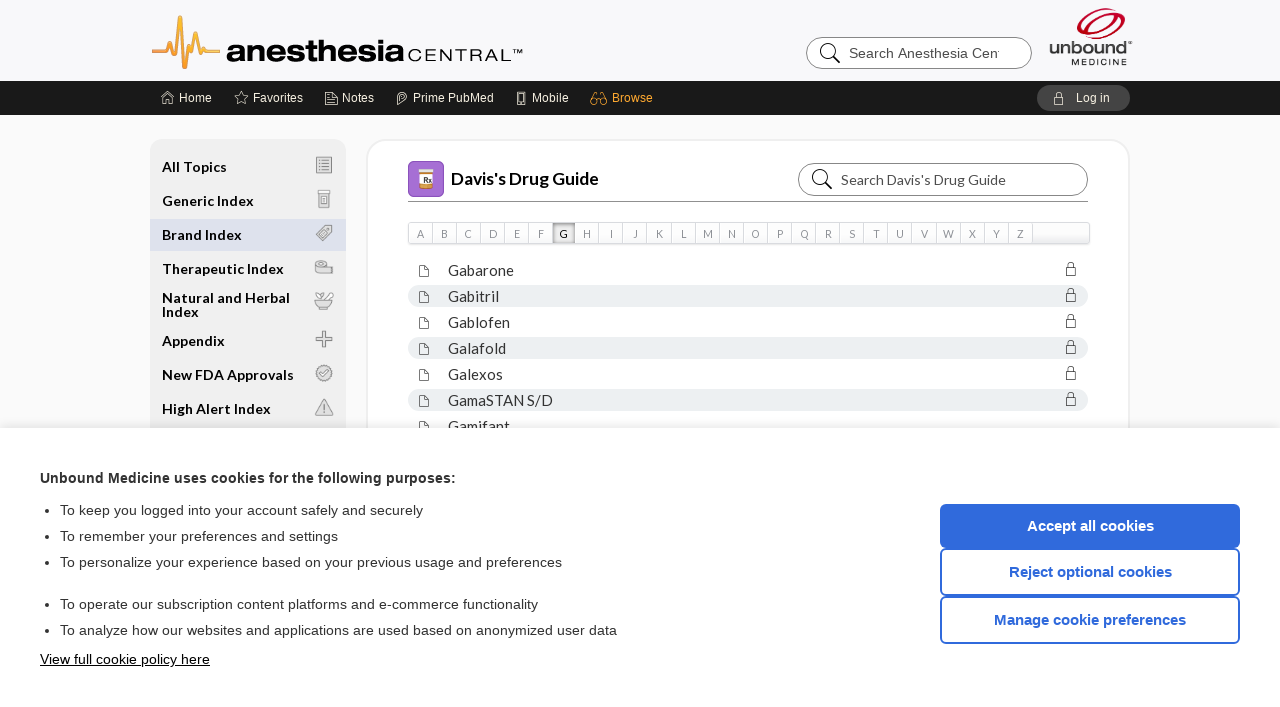

--- FILE ---
content_type: text/html; charset=UTF-8
request_url: https://anesth.unboundmedicine.com/anesthesia/index/Davis-Drug-Guide/Brand_Index/G
body_size: 8361
content:
<!DOCTYPE HTML><html lang="en"><head><meta http-equiv="Content-Type" content="text/html; charset=utf-8"><title>G | Anesthesia Central</title><meta charset="utf-8"><meta name="viewport" content="width=device-width, initial-scale=1.0"><meta name="apple-itunes-app" content="app-id=347656772, affiliate-data=pt=10583&amp;ct=anesthesia"><base href="https://anesth.unboundmedicine.com/anesthesia/"><script>const generateRandomString = (length) => [...Array(length)].map(() => 'ABCDEFGHIJKLMNOPQRSTUVWXYZabcdefghijklmnopqrstuvwxyz0123456789'[Math.floor(Math.random() * 62)]).join('');window.unbound_version=("26.01.27_11" == "[BUILD]") ? generateRandomString(8) : "26.01.27_11"</script><link rel="manifest" href="https://anesth.unboundmedicine.com/anesthesia/pramanifest"><meta name="google-site-verification" content=""><link rel="icon" type="image/png" href="https://anesth.unboundmedicine.com/anesthesia/repview?type=598-1021&amp;name=14_1238014_Standard"><link rel="apple-touch-icon" href="https://anesth.unboundmedicine.com/anesthesia/repview?type=598-1021&amp;name=14_1238014_Standard"><meta name="description" content="View topics in the Brand Index G section of Anesthesia Central. Anesthesia Central is an all-in-one web and mobile solution for treating patients before, during, and after surgery. This collection of drugs, procedures, and test information is derived from Davis’s Drug, MGH Clinical Anesthesia Procedures, Pocket Guide to Diagnostic Tests, and PRIME Journals."><link rel="stylesheet" type="text/css" href="./css/s_screen.css?v=26.01.27_11"><link href="https://fonts.googleapis.com/css?family=Lato:300,400,700,900" rel="stylesheet" type="text/css"><script language="JavaScript" src="./js/bundle/GdprConsent.js?v=26.01.27_11" type="text/javascript"></script><script>window.dataLayer = window.dataLayer || [];function gtag(){dataLayer.push(arguments);}gtag('consent', 'default', {'analytics_storage': 'denied','ad_storage': 'denied'});</script><script>(async function() { await window.gdpr.loadPreferences(); window.gdpr.updateGTMConsent(); })();</script><script>window.gdpr.setupGoogleTagManager('GTM-T5DN7TG');</script><script language="JavaScript" src="./js/runFirst.js?v=26.01.27_11" type="text/javascript"></script><script language="JavaScript" src="./js/jquery-3.5.1.min.js" type="text/javascript"></script><script language="JavaScript" defer="true" src="./js/jquery-ui-1.13.2.min.js" type="text/javascript"></script><script language="JavaScript" src="./js/jquery.cookie.js" type="text/javascript"></script><script language="JavaScript" defer="true" src="./js/bundle/runtime.js?v=26.01.27_11" type="text/javascript"></script><script language="JavaScript" defer="true" src="./js/bundle/ubLib.js?v=26.01.27_11" type="text/javascript"></script><script language="JavaScript" src="./js/androidinstallprompt.js?v=26.01.27_11" type="text/javascript"></script><script language="JavaScript" defer="true" src="./js/bundle/ConsentBanner.js?v=26.01.27_11" type="text/javascript"></script></head><body data-authcat="anonymous" data-open="" abstyle="light" root-web-url="https://www.unboundmedicine.com" data-cmd="index" data-assist-debug="false" abc-welcome-style="btest" data-attempted="" class=" newFonts"><noscript><iframe src="https://www.googletagmanager.com/ns.html?id=GTM-T5DN7TG" height="0" width="0" style="display:none;visibility:hidden"></iframe></noscript><header><div id="android-native-install-prompt" appname="anesthesia"><div style="display:none;" data-gtm="appbanner-playstore-install" id="android-installed-gtm-button"></div><div style="display:none;" data-gtm="appbanner-playstore-cancel" id="android-cancel-gtm-button"></div><div style="display:none;" data-gtm="appbanner-playstore-show" id="android-show-gtm-button"></div><div id="close-android-native-install-prompt" role="button" aria-label="close install banner" data-gtm="appbanner-playstore-X"><img alt="close android install prompt" src="./images/closex.png"></div><div data-gtm="appbanner-playstore-click" id="android-native-install-prompt-activate"><img style="max-height:100%;" src="https://anesth.unboundmedicine.com/anesthesia/repview?type=598-1021&amp;name=15_1238014_Standard" alt="Anesthesia Central App Icon"><div style="font-size:18px;color:#000;padding: 0 10px;">Download the app!</div><div style="font-size:18px;color:#226ece;margin-left:auto;">INSTALL</div></div></div><script type="text/javascript">checkBanners();</script><div id="header"><div class="skipnav"><a href="./index/Davis-Drug-Guide/All_Topics/A#document-navigation">Skip to main content navigation</a><a href="./index/Davis-Drug-Guide/All_Topics/A#document-body">Skip to main content</a></div><div role="banner" id="banner"><a aria-label="Unbound Medicine" href="https://www.unboundmedicine.com" class="ub-home"></a><form action="https://anesth.unboundmedicine.com/anesthesia//search" method="GET" name="searchform" id="banner-search"><input type="hidden" name="st" value="OSS"><div class="banner-search-input-wrapper"><label for="banner-search-field" class="visuallyhidden">Search Anesthesia Central</label><input type="text" id="banner-search-field" class="search" autocomplete="off" name="q" value="" placeholder="Search Anesthesia Central"><input value="" type="submit"></div></form><a href="https://anesth.unboundmedicine.com/anesthesia" class="app-home" style="background-image: url(&#34;https://anesth.unboundmedicine.com/anesthesia/repview?type=598-1021&amp;name=10_1238014_Standard&#34;);">Anesthesia Central</a></div></div><div id="subheader"><div id="message-box"></div><nav aria-label="main" id="navigation" role="navigation" color_template="anesthesia"><div class="burgerButton"><span class="burger"></span></div><ul id="navlist"><li id="home-link" title="Home"><a aria-label="Home" href="https://anesth.unboundmedicine.com/anesthesia/"><span class="text fullScrOnly">Home</span></a></li><li id="fav-link" title="Favorites"><a class="favorites-link" id="favorites-link" href="https://anesth.unboundmedicine.com/anesthesia/favorites"><span class="text">Favorites</span></a></li><li id="notes-link" title="Notes"><a class="notes-link" href="https://anesth.unboundmedicine.com/anesthesia/notes"><span class="text">Notes</span></a></li><li id="prime-link" title="Prime PubMed" class=""><a aria-label="Prime" href="https://anesth.unboundmedicine.com/anesthesia/prime"><span class="text">Prime<span class="fullScrOnly"> PubMed</span></span></a></li><li id="mobile-link" title="Mobile"><a href="https://anesth.unboundmedicine.com/anesthesia/mobile" data-ckey=""><span class="text">Mobile</span></a></li><li id="browse-list" title="Browse" class="current-command"><a role="button" aria-label="Browse" tabindex="0" id="browse-link"><span class="text fullScrOnly">Browse</span></a></li></ul><div id="greeting"><span id="greeting-text"><span class="text"><span class="textContents"></span><span class="textRepeat"></span></span></span><span class="gradientOverlay"></span><a role="button" tabindex="0" id="logout" rel="nofollow" title="Log In" data-gtm="login-launch" class="quick-login"><span>Log in</span></a></div></nav></div></header><main role="main" id="page" class="group"><div id="browse-list-drop"></div><div id="content" class="unloaded"><nav aria-label="index" id="document-navigation" class="sidebarScroll "><div class="inner-wrapper"><div id="indexnav"><div class="idx-list-item nav-block indnode1"><a href="./index/Davis-Drug-Guide/All_Topics/A"><span class="navlink-text">All Topics</span><span class="navlink-img index-image"><img alt="All Topics icon" src="./repview?type=277-273&amp;name=index_icon_allentries@3x"></span></a></div><div class="idx-list-item nav-block indnode1"><a href="./index/Davis-Drug-Guide/Generic_Index/A"><span class="navlink-text">Generic Index</span><span class="navlink-img index-image"><img alt="Generic Index icon" src="./repview?type=277-273&amp;name=index_icon_genericindex@3x"></span></a></div><div class="idx-list-item nav-block indnode1 active" id="current-node"><a href="./index/Davis-Drug-Guide/Brand_Index/A"><span class="navlink-text">Brand Index</span><span class="navlink-img index-image"><img alt="Brand Index icon" src="./repview?type=277-273&amp;name=index_icon_brandindex@3x"></span></a></div><div class="idx-list-item nav-block indnode1"><a href="./index/Davis-Drug-Guide/Therapeutic_Index"><span class="navlink-text">Therapeutic Index</span><span class="navlink-img index-image"><img alt="Therapeutic Index icon" src="./repview?type=277-273&amp;name=index_icon_therapeuticindex@3x"></span></a></div><div class="idx-list-item nav-block indnode1"><a href="./index/Davis-Drug-Guide/Natural_and_Herbal_Index"><span class="navlink-text">Natural and Herbal Index</span><span class="navlink-img index-image"><img alt="Natural and Herbal Index icon" src="./repview?type=277-273&amp;name=index_icon_naturalandherbalindex@3x"></span></a></div><div class="idx-list-item nav-block indnode1"><a href="./index/Davis-Drug-Guide/Appendix"><span class="navlink-text">Appendix</span><span class="navlink-img index-image"><img alt="Appendix icon" src="./repview?type=277-273&amp;name=index_icon_appendix@3x"></span></a></div><div class="idx-list-item nav-block indnode1"><a href="./index/Davis-Drug-Guide/New_FDA_Approvals"><span class="navlink-text">New FDA Approvals</span><span class="navlink-img index-image"><img alt="New FDA Approvals icon" src="./repview?type=277-273&amp;name=index_icon_newfdaapprovals@3x"></span></a></div><div class="idx-list-item nav-block indnode1"><a href="./index/Davis-Drug-Guide/High_Alert_Index"><span class="navlink-text">High Alert Index</span><span class="navlink-img index-image"><img alt="High Alert Index icon" src="./repview?type=277-273&amp;name=index_icon_highalertindex@3x"></span></a></div><div class="idx-list-item nav-block indnode1"><a href="./index/Davis-Drug-Guide/Genetic_Index"><span class="navlink-text">Genetic Index</span><span class="navlink-img index-image"><img alt="Genetic Index icon" src="./repview?type=277-273&amp;name=index_icon_geneticindex@3x"></span></a></div><div class="idx-list-item nav-block indnode1"><a href="./index/Davis-Drug-Guide/Pharmacological_Index"><span class="navlink-text">Pharmacological Index</span><span class="navlink-img index-image"><img alt="Pharmacological Index icon" src="./repview?type=277-273&amp;name=index_icon_pharmacologicalindex@3x"></span></a></div><div class="idx-list-item nav-block indnode1"><a href="./index/Davis-Drug-Guide/Classification_Index"><span class="navlink-text">Classification Index</span><span class="navlink-img index-image"><img alt="Classification Index icon" src="./repview?type=277-273&amp;name=index_icon_classificationindex@3x"></span></a></div><div class="idx-list-item nav-block indnode1"><a href="./index/Davis-Drug-Guide/Combination_Index"><span class="navlink-text">Combination Index</span><span class="navlink-img index-image"><img alt="Combination Index icon" src="./repview?type=277-273&amp;name=index_icon_combinationindex@3x"></span></a></div><div class="idx-list-item nav-block indnode1"><a href="./index/Davis-Drug-Guide/Canadian_Index"><span class="navlink-text">Canadian Index</span><span class="navlink-img index-image"><img alt="Canadian Index icon" src="./repview?type=277-273&amp;name=index_icon_canadianindex@3x"></span></a></div><div class="idx-list-item nav-block indnode1"><a href="./index/Davis-Drug-Guide/Off_Market"><span class="navlink-text">Off Market</span><span class="navlink-img index-image"><img alt="Off Market icon" src="./repview?type=277-273&amp;name=index_icon_offmarket@3x"></span></a></div><div class="idx-list-item nav-block indnode1"><a href="./index/Davis-Drug-Guide/Medical_Safety_Tables"><span class="navlink-text">Medical Safety Tables</span><span class="navlink-img index-image"><img alt="Medical Safety Tables icon" src="./repview?type=277-273&amp;name=index_icon_medicalsafetytables@3x"></span></a></div><div class="idx-list-item nav-block indnode1"><a href="./index/Davis-Drug-Guide/Frontmatter"><span class="navlink-text">Frontmatter</span><span class="navlink-img index-image"><img alt="Frontmatter icon" src="./repview?type=277-273&amp;name=index_icon_frontmatter@3x"></span></a></div><div class="idx-list-item nav-block"><a href="./view/Davis-Drug-Guide/51000/all/Davis%E2%80%99s_Drug_Guide_for_Nurses"><span>About Davis's Drug Guide</span><span class="navlink-img index-image"><img alt="About Davis's Drug Guide icon" src="./repview?type=277-273&amp;name=index_icon_about@3x"></span></a></div><div class="idx-list-item nav-block indnode1"><a href="./index/Davis-Drug-Guide/Sample_Entries"><span class="navlink-text">Sample Entries</span><span class="navlink-img index-image"><img alt="Sample Entries icon" src=".//images/freeindex_index_icon.png"></span></a></div></div><div class="nav-handle"></div><div class="vis_test"></div></div></nav><div id="emptySidebar" class="sidebarScroll"></div><article aria-label="index" id="document-body" class="wide centercolumn"><div class="document-content " id="document-index"><h2 id="category-title"><a href="./index/Davis-Drug-Guide/All_Topics/A"><img style="width: 36px; height: 36px;" alt="Davis's Drug Guide icon" src="./cati/i72/277.png?v=273">Davis's Drug Guide</a><div id="category-search" class="inline-search"><form action="./search" method="GET" name="searchform" id="search-category"><input type="hidden" name="st" value="OSS"><input type="hidden" name="catcode" value="277"><div class="category-search-input-wrapper"><input value="" type="submit"><label for="category-search-field" class="visuallyhidden">Search Davis's Drug Guide</label><input type="text" id="category-search-field" class="search ui-autocomplete-input" autocomplete="off" name="q" value="" data-catcode="277" placeholder="Search Davis's Drug Guide"></div></form></div></h2><ul class="alphabet"><li class="first"><a href="./index/Davis-Drug-Guide/Brand_Index/A">A</a></li><li><a href="./index/Davis-Drug-Guide/Brand_Index/B">B</a></li><li><a href="./index/Davis-Drug-Guide/Brand_Index/C">C</a></li><li><a href="./index/Davis-Drug-Guide/Brand_Index/D">D</a></li><li><a href="./index/Davis-Drug-Guide/Brand_Index/E">E</a></li><li><a href="./index/Davis-Drug-Guide/Brand_Index/F">F</a></li><li class="current-alpha "><a href="./index/Davis-Drug-Guide/Brand_Index/G">G</a></li><li><a href="./index/Davis-Drug-Guide/Brand_Index/H">H</a></li><li><a href="./index/Davis-Drug-Guide/Brand_Index/I">I</a></li><li><a href="./index/Davis-Drug-Guide/Brand_Index/J">J</a></li><li><a href="./index/Davis-Drug-Guide/Brand_Index/K">K</a></li><li><a href="./index/Davis-Drug-Guide/Brand_Index/L">L</a></li><li><a href="./index/Davis-Drug-Guide/Brand_Index/M">M</a></li><li><a href="./index/Davis-Drug-Guide/Brand_Index/N">N</a></li><li><a href="./index/Davis-Drug-Guide/Brand_Index/O">O</a></li><li><a href="./index/Davis-Drug-Guide/Brand_Index/P">P</a></li><li><a href="./index/Davis-Drug-Guide/Brand_Index/Q">Q</a></li><li><a href="./index/Davis-Drug-Guide/Brand_Index/R">R</a></li><li><a href="./index/Davis-Drug-Guide/Brand_Index/S">S</a></li><li><a href="./index/Davis-Drug-Guide/Brand_Index/T">T</a></li><li><a href="./index/Davis-Drug-Guide/Brand_Index/U">U</a></li><li><a href="./index/Davis-Drug-Guide/Brand_Index/V">V</a></li><li><a href="./index/Davis-Drug-Guide/Brand_Index/W">W</a></li><li><a href="./index/Davis-Drug-Guide/Brand_Index/X">X</a></li><li><a href="./index/Davis-Drug-Guide/Brand_Index/Y">Y</a></li><li class="last"><a href="./index/Davis-Drug-Guide/Brand_Index/Z">Z</a></li></ul><select id="alpha-select" aria-label="Alphabetical selection"><option data-path="./index/Davis-Drug-Guide/Brand_Index/A">A</option><option data-path="./index/Davis-Drug-Guide/Brand_Index/B">B</option><option data-path="./index/Davis-Drug-Guide/Brand_Index/C">C</option><option data-path="./index/Davis-Drug-Guide/Brand_Index/D">D</option><option data-path="./index/Davis-Drug-Guide/Brand_Index/E">E</option><option data-path="./index/Davis-Drug-Guide/Brand_Index/F">F</option><option selected="true" data-path="./index/Davis-Drug-Guide/Brand_Index/G">G</option><option data-path="./index/Davis-Drug-Guide/Brand_Index/H">H</option><option data-path="./index/Davis-Drug-Guide/Brand_Index/I">I</option><option data-path="./index/Davis-Drug-Guide/Brand_Index/J">J</option><option data-path="./index/Davis-Drug-Guide/Brand_Index/K">K</option><option data-path="./index/Davis-Drug-Guide/Brand_Index/L">L</option><option data-path="./index/Davis-Drug-Guide/Brand_Index/M">M</option><option data-path="./index/Davis-Drug-Guide/Brand_Index/N">N</option><option data-path="./index/Davis-Drug-Guide/Brand_Index/O">O</option><option data-path="./index/Davis-Drug-Guide/Brand_Index/P">P</option><option data-path="./index/Davis-Drug-Guide/Brand_Index/Q">Q</option><option data-path="./index/Davis-Drug-Guide/Brand_Index/R">R</option><option data-path="./index/Davis-Drug-Guide/Brand_Index/S">S</option><option data-path="./index/Davis-Drug-Guide/Brand_Index/T">T</option><option data-path="./index/Davis-Drug-Guide/Brand_Index/U">U</option><option data-path="./index/Davis-Drug-Guide/Brand_Index/V">V</option><option data-path="./index/Davis-Drug-Guide/Brand_Index/W">W</option><option data-path="./index/Davis-Drug-Guide/Brand_Index/X">X</option><option data-path="./index/Davis-Drug-Guide/Brand_Index/Y">Y</option><option data-path="./index/Davis-Drug-Guide/Brand_Index/Z">Z</option></select><div id="outerindex" class=""><ul id="firstul" class="indlist"><li class="index-leaf locked"><a class="flush" href="./view/Davis-Drug-Guide/51346/all/gabapentin"><span class="imgBox"><span class="idx-content-icon default"></span></span><span class="text">Gabarone</span></a></li><li class="index-leaf locked"><a class="flush" href="./view/Davis-Drug-Guide/51742/all/tiaGABine"><span class="imgBox"><span class="idx-content-icon default"></span></span><span class="text">Gabitril</span></a></li><li class="index-leaf locked"><a class="flush" href="./view/Davis-Drug-Guide/51089/all/baclofen"><span class="imgBox"><span class="idx-content-icon default"></span></span><span class="text">Gablofen</span></a></li><li class="index-leaf locked"><a class="flush" href="./view/Davis-Drug-Guide/3580064/all/migALAstat"><span class="imgBox"><span class="idx-content-icon default"></span></span><span class="text">Galafold</span></a></li><li class="index-leaf locked"><a class="flush" href="./view/Davis-Drug-Guide/110117/all/simeprevir"><span class="imgBox"><span class="idx-content-icon default"></span></span><span class="text">Galexos</span></a></li><li class="index-leaf locked"><a class="flush" href="./view/Davis-Drug-Guide/51403/all/IMMUNE_GLOBULIN"><span class="imgBox"><span class="idx-content-icon default"></span></span><span class="text">GamaSTAN S/D</span></a></li><li class="index-leaf"><a class="flush" href="./view/Davis-Drug-Guide/110777/all/emapalumab"><span class="imgBox"><span class="idx-content-icon default"></span></span><span class="text">Gamifant</span></a></li><li class="index-leaf locked"><a class="flush" href="./view/Davis-Drug-Guide/51448/all/lindane"><span class="imgBox"><span class="idx-content-icon default"></span></span><span class="text">gamma benzene hexachloride</span></a></li><li class="index-leaf locked"><a class="flush" href="./view/Davis-Drug-Guide/51403/all/IMMUNE_GLOBULIN"><span class="imgBox"><span class="idx-content-icon default"></span></span><span class="text">Gammagard S/D</span></a></li><li class="index-leaf locked"><a class="flush" href="./view/Davis-Drug-Guide/51403/all/IMMUNE_GLOBULIN"><span class="imgBox"><span class="idx-content-icon default"></span></span><span class="text">Gammaplex</span></a></li><li class="index-leaf locked"><a class="flush" href="./view/Davis-Drug-Guide/51403/all/IMMUNE_GLOBULIN"><span class="imgBox"><span class="idx-content-icon default"></span></span><span class="text">Gamunex-C</span></a></li><li class="index-leaf locked"><a class="flush" href="./view/Davis-Drug-Guide/51368/all/guaiFENesin"><span class="imgBox"><span class="idx-content-icon default"></span></span><span class="text">Ganidin NR</span></a></li><li class="index-leaf locked"><a class="flush" href="./view/Davis-Drug-Guide/109120/all/gallium_nitrate"><span class="imgBox"><span class="idx-content-icon default"></span></span><span class="text">Ganite</span></a></li><li class="index-leaf locked"><a class="flush" href="./view/Davis-Drug-Guide/109135/all/sulfamethoxazole"><span class="imgBox"><span class="idx-content-icon default"></span></span><span class="text">Gantanol</span></a></li><li class="index-leaf locked"><a class="flush" href="./view/Davis-Drug-Guide/51715/all/sulfiSOXAZOLE"><span class="imgBox"><span class="idx-content-icon default"></span></span><span class="text">Gantrisin</span></a></li><li class="index-leaf locked"><a class="flush" href="./view/Davis-Drug-Guide/109047/all/gentamicin"><span class="imgBox"><span class="idx-content-icon default"></span></span><span class="text">Garamycin</span></a></li><li class="index-leaf locked"><a class="flush" href="./view/Davis-Drug-Guide/109429/all/HUMAN_PAPILLOMAVIRUS_VACCINE"><span class="imgBox"><span class="idx-content-icon default"></span></span><span class="text">Gardasil</span></a></li><li class="index-leaf locked"><a class="flush" href="./view/Davis-Drug-Guide/109429/all/HUMAN_PAPILLOMAVIRUS_VACCINE"><span class="imgBox"><span class="idx-content-icon default"></span></span><span class="text">Gardasil 9</span></a></li><li class="index-leaf locked"><a class="flush" href="./view/Davis-Drug-Guide/51779/all/valerian"><span class="imgBox"><span class="idx-content-icon default"></span></span><span class="text">Garden Heliotrope</span></a></li><li class="index-leaf"><a class="flush" href="./view/Davis-Drug-Guide/109891/all/sage"><span class="imgBox"><span class="idx-content-icon default"></span></span><span class="text">garden sage</span></a></li><li class="index-leaf locked"><a class="flush" href="./view/Davis-Drug-Guide/51779/all/valerian"><span class="imgBox"><span class="idx-content-icon default"></span></span><span class="text">Garden Valerian</span></a></li><li class="index-leaf locked"><a class="flush" href="./view/Davis-Drug-Guide/51696/all/simethicone"><span class="imgBox"><span class="idx-content-icon default"></span></span><span class="text">Gas Relief</span></a></li><li class="index-leaf locked"><a class="flush" href="./view/Davis-Drug-Guide/109339/all/cromolyn"><span class="imgBox"><span class="idx-content-icon default"></span></span><span class="text">Gastrocrom</span></a></li><li class="index-leaf locked"><a class="flush" href="./view/Davis-Drug-Guide/51696/all/simethicone"><span class="imgBox"><span class="idx-content-icon default"></span></span><span class="text">Gas-X</span></a></li><li class="index-leaf"><a class="flush" href="./view/Davis-Drug-Guide/109704/all/teduglutide"><span class="imgBox"><span class="idx-content-icon default"></span></span><span class="text">Gattex</span></a></li><li class="index-leaf locked"><a class="flush" href="./view/Davis-Drug-Guide/110647/all/polyethylene_glycol_3350"><span class="imgBox"><span class="idx-content-icon default"></span></span><span class="text">Gavilax</span></a></li><li class="index-leaf locked"><a class="flush" href="./view/Davis-Drug-Guide/51622/all/polyethylene_glycol_electrolyte"><span class="imgBox"><span class="idx-content-icon default"></span></span><span class="text">Gavilyte-C</span></a></li><li class="index-leaf locked"><a class="flush" href="./view/Davis-Drug-Guide/51622/all/polyethylene_glycol_electrolyte"><span class="imgBox"><span class="idx-content-icon default"></span></span><span class="text">Gavilyte-G</span></a></li><li class="index-leaf locked"><a class="flush" href="./view/Davis-Drug-Guide/51622/all/polyethylene_glycol_electrolyte"><span class="imgBox"><span class="idx-content-icon default"></span></span><span class="text">Gavilyte-N</span></a></li><li class="index-leaf locked"><a class="flush" href="./view/Davis-Drug-Guide/110125/all/obinutuzumab"><span class="imgBox"><span class="idx-content-icon default"></span></span><span class="text">Gazyva</span></a></li><li class="index-leaf locked"><a class="flush" href="./view/Davis-Drug-Guide/51448/all/lindane"><span class="imgBox"><span class="idx-content-icon default"></span></span><span class="text">GBH</span></a></li><li class="index-leaf locked"><a class="flush" href="./view/Davis-Drug-Guide/51175/all/concentrated_oral_gel"><span class="imgBox"><span class="idx-content-icon default"></span></span><span class="text">Gelclair</span></a></li><li class="index-leaf locked"><a class="flush" href="./view/Davis-Drug-Guide/51319/all/FLUORIDE_SUPPLEMENTS"><span class="imgBox"><span class="idx-content-icon default"></span></span><span class="text">Gel Kam</span></a></li><li class="index-leaf locked"><a class="flush" href="./view/Davis-Drug-Guide/51569/all/oxyBUTYnin"><span class="imgBox"><span class="idx-content-icon default"></span></span><span class="text">Gelnique</span></a></li><li class="index-leaf locked"><a class="flush" href="./view/Davis-Drug-Guide/51319/all/FLUORIDE_SUPPLEMENTS"><span class="imgBox"><span class="idx-content-icon default"></span></span><span class="text">Gel-Tin</span></a></li><li class="index-leaf locked"><a class="flush" href="./view/Davis-Drug-Guide/51176/all/CONTRACEPTIVES__HORMONAL"><span class="imgBox"><span class="idx-content-icon default"></span></span><span class="text">Gemmily</span></a></li><li class="index-leaf"><a class="flush" href="./view/Davis-Drug-Guide/110845/all/vibegron"><span class="imgBox"><span class="idx-content-icon default"></span></span><span class="text">Gemtesa</span></a></li><li class="index-leaf locked"><a class="flush" href="./view/Davis-Drug-Guide/51352/all/gemcitabine"><span class="imgBox"><span class="idx-content-icon default"></span></span><span class="text">Gemzar</span></a></li><li class="index-leaf locked"><a class="flush" href="./view/Davis-Drug-Guide/51225/all/diphenhydrAMINE"><span class="imgBox"><span class="idx-content-icon default"></span></span><span class="text">Genahist</span></a></li><li class="index-leaf locked"><a class="flush" href="./view/Davis-Drug-Guide/51696/all/simethicone"><span class="imgBox"><span class="idx-content-icon default"></span></span><span class="text">Genasyme</span></a></li><li class="index-leaf locked"><a class="flush" href="./view/Davis-Drug-Guide/51793/all/vitamin_B_complex_with_vitamin_C"><span class="imgBox"><span class="idx-content-icon default"></span></span><span class="text">Gen-bee with C</span></a></li><li class="index-leaf locked"><a class="flush" href="./view/Davis-Drug-Guide/109229/all/calcium_carbonate"><span class="imgBox"><span class="idx-content-icon default"></span></span><span class="text">Gencalc</span></a></li><li class="index-leaf locked"><a class="flush" href="./view/Davis-Drug-Guide/51176/all/CONTRACEPTIVES__HORMONAL"><span class="imgBox"><span class="idx-content-icon default"></span></span><span class="text">Generess Fe</span></a></li><li class="index-leaf"><a class="flush" href="./view/Davis-Drug-Guide/51431/all/lactulose"><span class="imgBox"><span class="idx-content-icon default"></span></span><span class="text">Generlac</span></a></li><li class="index-leaf locked"><a class="flush" href="./view/Davis-Drug-Guide/51069/all/arbutamine"><span class="imgBox"><span class="idx-content-icon default"></span></span><span class="text">GenESA</span></a></li><li class="index-leaf locked"><a class="flush" href="./view/Davis-Drug-Guide/51355/all/ginger"><span class="imgBox"><span class="idx-content-icon default"></span></span><span class="text">gengibre</span></a></li><li class="index-leaf locked"><a class="flush" href="./view/Davis-Drug-Guide/51185/all/cycloSPORINE"><span class="imgBox"><span class="idx-content-icon default"></span></span><span class="text">Gengraf</span></a></li><li class="index-leaf locked"><a class="flush" href="./view/Davis-Drug-Guide/109261/all/somatropin__recombinant___Genotropin_"><span class="imgBox"><span class="idx-content-icon default"></span></span><span class="text">Genotropin</span></a></li><li class="index-leaf locked"><a class="flush" href="./view/Davis-Drug-Guide/109261/all/somatropin__recombinant___Genotropin_"><span class="imgBox"><span class="idx-content-icon default"></span></span><span class="text">Genotropin GoQuick</span></a></li><li class="index-leaf locked"><a class="flush" href="./view/Davis-Drug-Guide/109261/all/somatropin__recombinant___Genotropin_"><span class="imgBox"><span class="idx-content-icon default"></span></span><span class="text">Genotropin MiniQuick</span></a></li><li class="index-leaf locked"><a class="flush" href="./view/Davis-Drug-Guide/110392/all/elvitegravir_cobicistat_emtricitabine_tenofovir_alafenamide"><span class="imgBox"><span class="idx-content-icon default"></span></span><span class="text">Genvoya</span></a></li><li class="index-leaf locked"><a class="flush" href="./view/Davis-Drug-Guide/51167/all/clorazepate"><span class="imgBox"><span class="idx-content-icon default"></span></span><span class="text">Gen-XENE</span></a></li><li class="index-leaf locked"><a class="flush" href="./view/Davis-Drug-Guide/51128/all/carbenicillin"><span class="imgBox"><span class="idx-content-icon default"></span></span><span class="text">Geocillin</span></a></li><li class="index-leaf locked"><a class="flush" href="./view/Davis-Drug-Guide/51805/all/ziprasidone"><span class="imgBox"><span class="idx-content-icon default"></span></span><span class="text">Geodon</span></a></li><li class="index-leaf locked"><a class="flush" href="./view/Davis-Drug-Guide/51142/all/chamomile"><span class="imgBox"><span class="idx-content-icon default"></span></span><span class="text">German, Hungarian, or common chamomile (Matricaria chamomilla, Matricaria recutita)</span></a></li><li class="index-leaf locked"><a class="flush" href="./view/Davis-Drug-Guide/110551/all/angiotensin_II"><span class="imgBox"><span class="idx-content-icon default"></span></span><span class="text">Giapreza</span></a></li><li class="index-leaf locked"><a class="flush" href="./view/Davis-Drug-Guide/51090/all/balsalazide"><span class="imgBox"><span class="idx-content-icon default"></span></span><span class="text">Giazo</span></a></li><li class="index-leaf locked"><a class="flush" href="./view/Davis-Drug-Guide/109549/all/fingolimod"><span class="imgBox"><span class="idx-content-icon default"></span></span><span class="text">Gilenya</span></a></li><li class="index-leaf"><a class="flush" href="./view/Davis-Drug-Guide/110138/all/afatinib"><span class="imgBox"><span class="idx-content-icon default"></span></span><span class="text">Gilotrif</span></a></li><li class="index-leaf locked"><a class="flush" href="./view/Davis-Drug-Guide/51495/all/metoclopramide"><span class="imgBox"><span class="idx-content-icon default"></span></span><span class="text">Gimoti</span></a></li><li class="index-leaf locked"><a class="flush" href="./view/Davis-Drug-Guide/51355/all/ginger"><span class="imgBox"><span class="idx-content-icon default"></span></span><span class="text">ginger root</span></a></li><li class="index-leaf locked"><a class="flush" href="./view/Davis-Drug-Guide/51356/all/ginkgo"><span class="imgBox"><span class="idx-content-icon default"></span></span><span class="text">ginkgo folium</span></a></li><li class="index-leaf"><a class="flush" href="./view/Davis-Drug-Guide/110138/all/afatinib"><span class="imgBox"><span class="idx-content-icon default"></span></span><span class="text">Giotrif</span></a></li><li class="index-leaf"><a class="flush" href="./view/Davis-Drug-Guide/110761/all/givosiran"><span class="imgBox"><span class="idx-content-icon default"></span></span><span class="text">Givlaari</span></a></li><li class="index-leaf locked"><a class="flush" href="./view/Davis-Drug-Guide/110686/all/alpha1_proteinase_inhibitor__human"><span class="imgBox"><span class="idx-content-icon default"></span></span><span class="text">Glassia</span></a></li><li class="index-leaf locked"><a class="flush" href="./view/Davis-Drug-Guide/51358/all/glatiramer"><span class="imgBox"><span class="idx-content-icon default"></span></span><span class="text">Glatect</span></a></li><li class="index-leaf locked"><a class="flush" href="./view/Davis-Drug-Guide/51358/all/glatiramer"><span class="imgBox"><span class="idx-content-icon default"></span></span><span class="text">Glatopa</span></a></li><li class="index-leaf locked"><a class="flush" href="./view/Davis-Drug-Guide/51398/all/imatinib"><span class="imgBox"><span class="idx-content-icon default"></span></span><span class="text">Gleevec</span></a></li><li class="index-leaf locked"><a class="flush" href="./view/Davis-Drug-Guide/51451/all/lomustine"><span class="imgBox"><span class="idx-content-icon default"></span></span><span class="text">Gleostine</span></a></li><li class="index-leaf locked"><a class="flush" href="./view/Davis-Drug-Guide/51132/all/carmustine"><span class="imgBox"><span class="idx-content-icon default"></span></span><span class="text">Gliadel</span></a></li><li class="index-leaf locked"><a class="flush" href="./view/Davis-Drug-Guide/51170/all/colchicine"><span class="imgBox"><span class="idx-content-icon default"></span></span><span class="text">Gloperba</span></a></li><li class="index-leaf locked"><a class="flush" href="./view/Davis-Drug-Guide/51359/all/glucagon"><span class="imgBox"><span class="idx-content-icon default"></span></span><span class="text">GlucaGen</span></a></li><li class="index-leaf locked"><a class="flush" href="./view/Davis-Drug-Guide/51003/all/acarbose"><span class="imgBox"><span class="idx-content-icon default"></span></span><span class="text">Glucobay</span></a></li><li class="index-leaf locked"><a class="flush" href="./view/Davis-Drug-Guide/51658/all/repaglinide"><span class="imgBox"><span class="idx-content-icon default"></span></span><span class="text">Gluconorm</span></a></li><li class="index-leaf locked"><a class="flush" href="./view/Davis-Drug-Guide/51484/all/metFORMIN"><span class="imgBox"><span class="idx-content-icon default"></span></span><span class="text">Glucophage</span></a></li><li class="index-leaf locked"><a class="flush" href="./view/Davis-Drug-Guide/51484/all/metFORMIN"><span class="imgBox"><span class="idx-content-icon default"></span></span><span class="text">Glucophage XR</span></a></li><li class="index-leaf locked"><a class="flush" href="./view/Davis-Drug-Guide/51210/all/dextrose"><span class="imgBox"><span class="idx-content-icon default"></span></span><span class="text">glucose</span></a></li><li class="index-leaf locked"><a class="flush" href="./view/Davis-Drug-Guide/109049/all/glipiZIDE"><span class="imgBox"><span class="idx-content-icon default"></span></span><span class="text">Glucotrol</span></a></li><li class="index-leaf locked"><a class="flush" href="./view/Davis-Drug-Guide/109049/all/glipiZIDE"><span class="imgBox"><span class="idx-content-icon default"></span></span><span class="text">Glucotrol XL</span></a></li><li class="index-leaf locked"><a class="flush" href="./view/Davis-Drug-Guide/51484/all/metFORMIN"><span class="imgBox"><span class="idx-content-icon default"></span></span><span class="text">Glumetza</span></a></li><li class="index-leaf locked"><a class="flush" href="./view/Davis-Drug-Guide/110103/all/glutamine"><span class="imgBox"><span class="idx-content-icon default"></span></span><span class="text">glutamate</span></a></li><li class="index-leaf locked"><a class="flush" href="./view/Davis-Drug-Guide/110103/all/glutamine"><span class="imgBox"><span class="idx-content-icon default"></span></span><span class="text">glutamic acid</span></a></li><li class="index-leaf locked"><a class="flush" href="./view/Davis-Drug-Guide/51210/all/dextrose"><span class="imgBox"><span class="idx-content-icon default"></span></span><span class="text">Glutose</span></a></li><li class="index-leaf"><a class="flush" href="./view/Davis-Drug-Guide/110866/all/glycopyrrolate__systemic_"><span class="imgBox"><span class="idx-content-icon default"></span></span><span class="text">Glycate</span></a></li><li class="index-leaf"><a class="flush" href="./view/Davis-Drug-Guide/109906/all/soy"><span class="imgBox"><span class="idx-content-icon default"></span></span><span class="text">glycine max</span></a></li><li class="index-leaf locked"><a class="flush" href="./view/Davis-Drug-Guide/110647/all/polyethylene_glycol_3350"><span class="imgBox"><span class="idx-content-icon default"></span></span><span class="text">GlycoLax</span></a></li><li class="index-leaf"><a class="flush" href="./view/Davis-Drug-Guide/110006/all/licorice"><span class="imgBox"><span class="idx-content-icon default"></span></span><span class="text">Glycyrrhiza glabra</span></a></li><li class="index-leaf locked"><a class="flush" href="./view/Davis-Drug-Guide/51446/all/LIDOCAINE"><span class="imgBox"><span class="idx-content-icon default"></span></span><span class="text">Glydo</span></a></li><li class="index-leaf"><a class="flush" href="./view/Davis-Drug-Guide/109050/all/glyBURIDE"><span class="imgBox"><span class="idx-content-icon default"></span></span><span class="text">Glynase</span></a></li><li class="index-leaf"><a class="flush" href="./view/Davis-Drug-Guide/110866/all/glycopyrrolate__systemic_"><span class="imgBox"><span class="idx-content-icon default"></span></span><span class="text">Glyrx-PF</span></a></li><li class="index-leaf locked"><a class="flush" href="./view/Davis-Drug-Guide/51503/all/miglitol"><span class="imgBox"><span class="idx-content-icon default"></span></span><span class="text">Glyset</span></a></li><li class="index-leaf locked"><a class="flush" href="./view/Davis-Drug-Guide/110361/all/empagliflozin_linagliptin"><span class="imgBox"><span class="idx-content-icon default"></span></span><span class="text">Glyxambi</span></a></li><li class="index-leaf locked"><a class="flush" href="./view/Davis-Drug-Guide/51707/all/St__John's_wort"><span class="imgBox"><span class="idx-content-icon default"></span></span><span class="text">Goatweed</span></a></li><li class="index-leaf locked"><a class="flush" href="./view/Davis-Drug-Guide/51035/all/amantadine"><span class="imgBox"><span class="idx-content-icon default"></span></span><span class="text">Gocovri</span></a></li><li class="index-leaf locked"><a class="flush" href="./view/Davis-Drug-Guide/3580109/all/vilobelimab"><span class="imgBox"><span class="idx-content-icon default"></span></span><span class="text">Gohibic</span></a></li><li class="index-leaf locked"><a class="flush" href="./view/Davis-Drug-Guide/51622/all/polyethylene_glycol_electrolyte"><span class="imgBox"><span class="idx-content-icon default"></span></span><span class="text">GoLYTELY</span></a></li><li class="index-leaf locked"><a class="flush" href="./view/Davis-Drug-Guide/51334/all/follitropin_alfa"><span class="imgBox"><span class="idx-content-icon default"></span></span><span class="text">Gonal-F</span></a></li><li class="index-leaf locked"><a class="flush" href="./view/Davis-Drug-Guide/51334/all/follitropin_alfa"><span class="imgBox"><span class="idx-content-icon default"></span></span><span class="text">Gonal-F RFF</span></a></li><li class="index-leaf locked"><a class="flush" href="./view/Davis-Drug-Guide/51346/all/gabapentin"><span class="imgBox"><span class="idx-content-icon default"></span></span><span class="text">Gralise</span></a></li><li class="index-leaf locked"><a class="flush" href="./view/Davis-Drug-Guide/51306/all/filgrastim"><span class="imgBox"><span class="idx-content-icon default"></span></span><span class="text">Granix</span></a></li><li class="index-leaf locked"><a class="flush" href="./view/Davis-Drug-Guide/110186/all/timothy_grass_pollen_allergen_extract"><span class="imgBox"><span class="idx-content-icon default"></span></span><span class="text">Grastek</span></a></li><li class="index-leaf locked"><a class="flush" href="./view/Davis-Drug-Guide/51306/all/filgrastim"><span class="imgBox"><span class="idx-content-icon default"></span></span><span class="text">Grastofil</span></a></li><li class="index-leaf locked"><a class="flush" href="./view/Davis-Drug-Guide/51222/all/dimenhyDRINATE"><span class="imgBox"><span class="idx-content-icon default"></span></span><span class="text">Gravol</span></a></li><li class="index-leaf locked"><a class="flush" href="./view/Davis-Drug-Guide/109122/all/griseofulvin"><span class="imgBox"><span class="idx-content-icon default"></span></span><span class="text">Grifulvin-V</span></a></li><li class="index-leaf locked"><a class="flush" href="./view/Davis-Drug-Guide/109122/all/griseofulvin"><span class="imgBox"><span class="idx-content-icon default"></span></span><span class="text">Gris-PEG</span></a></li><li class="index-leaf locked"><a class="flush" href="./view/Davis-Drug-Guide/51363/all/goldenseal"><span class="imgBox"><span class="idx-content-icon default"></span></span><span class="text">Ground Raspberry</span></a></li><li class="index-leaf locked"><a class="flush" href="./view/Davis-Drug-Guide/109568/all/glycine"><span class="imgBox"><span class="idx-content-icon default"></span></span><span class="text">G salt</span></a></li><li class="index-leaf locked"><a class="flush" href="./view/Davis-Drug-Guide/51368/all/guaiFENesin"><span class="imgBox"><span class="idx-content-icon default"></span></span><span class="text">Guiatuss</span></a></li><li class="index-leaf locked"><a class="flush" href="./view/Davis-Drug-Guide/51174/all/comfrey"><span class="imgBox"><span class="idx-content-icon default"></span></span><span class="text">gum plant</span></a></li><li class="index-leaf locked"><a class="flush" href="./view/Davis-Drug-Guide/51290/all/eucalyptus"><span class="imgBox"><span class="idx-content-icon default"></span></span><span class="text">gum tree</span></a></li><li class="index-leaf locked"><a class="flush" href="./view/Davis-Drug-Guide/51359/all/glucagon"><span class="imgBox"><span class="idx-content-icon default"></span></span><span class="text">Gvoke</span></a></li><li class="index-leaf locked"><a class="flush" href="./view/Davis-Drug-Guide/109288/all/butoconazole"><span class="imgBox"><span class="idx-content-icon default"></span></span><span class="text">Gynazole-1</span></a></li><li class="index-leaf locked"><a class="flush" href="./view/Davis-Drug-Guide/109292/all/clotrimazole__vaginal_"><span class="imgBox"><span class="idx-content-icon default"></span></span><span class="text">Gyne-Lotrimin-3</span></a></li></ul></div></div></article></div></main><div id="expired-dialog" class="expired-dialog" style="display:none;"><div class="expired-close" icon-name="close" data-icon=""></div><div class="expired-title">Your free 1 year of online access expired <span id="exp-dialog-date">&nbsp;</span>.</div><p style="margin-bottom:20px">Want to regain access to Anesthesia Central?</p><p style="margin-top:10px"><button onclick="ubLib.webappModule.hideDialog('expired');ubLib.webappModule.showDialog('expiration-renew');" class="blue-button">Renew my subscription</button></p><p style="margin-top:10px"><button onclick="ubLib.webappModule.hideDialog('expired');" class="white-button">Not now - I'd like more time to decide</button></p></div><div id="loginPopupHolder"><div id="loginPopup"><div class="close" data-gtm="login-X" role="button" tabindex="0"></div><div class="loginTitle"><h2><span class="text">Log in to </span><span class="appName">Anesthesia Central</span></h2></div><div class="login-alert"></div><div id="forgotpassword"><div class="learnmoreBlock toggleableContainer expanded"><form action="https://anesth.unboundmedicine.com/lookupjson" id="form1" method="post" name="form1"><input name="subcmd" type="hidden" value="preset"><input name="ns" type="hidden" value="ubanesth"><input name="authentProduct" type="hidden" value="anesthesia"><label for="username"><h2 class="toggle"><span>Forgot Your Password?</span></h2><span class="text toggleable">Enter your username below and we'll send you an email explaining how to change your password.</span></label><div class="inputs toggleable"><input autocapitalize="off" autocorrect="off" id="username" name="username" size="30" type="text" placeholder="Username" required="true"><span class="text">Note: Your username may be different from the email address used to register your account.</span><div id="recaptcha-form1" class="recaptcha-container"></div><input class="request button-css_grey" type="submit" value="Request password reset"></div></form></div><div class="learnmoreBlock toggleableContainer"><form action="https://anesth.unboundmedicine.com/lookupjson" id="form2" method="post" name="form2"><input name="subcmd" type="hidden" value="lu"><input name="ns" type="hidden" value="ubanesth"><input name="authentProduct" type="hidden" value="anesthesia"><label for="fu_email"><h2 class="toggle"><span>Forgot Your Username?</span></h2><span class="text toggleable hide">Enter your email below and we'll resend your username to you.</span></label><div class="inputs toggleable hide"><input autocapitalize="off" autocorrect="off" id="fu_email" name="email" size="30" type="email" placeholder="emailaddress@email.com" required="true" pattern=".+@.+" title="emailaddress@email.com"><div id="recaptcha-form2" class="recaptcha-container"></div><input class="request button-css_grey" type="submit" value="Request username"></div></form></div><div class="learnmoreBlock"><h2>Contact Support</h2><div class="text">If you need further assistance, please contact Support.</div><ul class="supportLinks"><li id="web"><span class="icon"></span><a href="https://www.unboundmedicine.com/support">unboundmedicine.com/support</a></li><li id="ub_email"><span class="icon"></span><a href="mailto:support@unboundmedicine.com?subject= Support - ucentral">support@unboundmedicine.com</a></li><li id="phone"><span class="icon"></span><div class="phoneStuff"><span class="phoneNum">610-627-9090</span><span class="phoneTime">(Monday - Friday, 9 AM - 5 PM EST.)</span></div></li></ul></div><div id="fpSentMsg"><div class="img"><span class="text"></span></div><div class="pass-msg"><span class="text">Password reset sent</span></div><div class="uname-msg"><span class="text">Username sent</span></div></div></div><div class="login-box"><form action="./home" id="popup-login" method="post"><div class="inputs"><input type="hidden" name="login" value="true"><div class="txt-inputs" style="order:1"><input type="text" name="username" id="popup-username" aria-label="Username (required)" placeholder="Username" autocorrect="off" autocapitalize="off" required="true" aria-required="true"><div class="password-holder"><input type="password" name="password" id="popup-password" value="" aria-label="Password (required)" placeholder="Password" autocomplete="off" autocorrect="off" autocapitalize="off" required="true" aria-required="true"><span class="show-passwd" title="Show password"></span></div></div><div class="checkboxes" style="order:2"><input aria-labelledby="popup-remember-label" type="checkbox" id="popup-remember" name="remember" value="true" class="responsiveCheckbox" data-gtm="login-remember-me"><label id="popup-remember-label" for="popup-remember">Remember Me</label></div><div class="buttons" style="order:3"><input type="submit" id="popup-login-button" value="Log in" data-gtm="login-submit" class="button"></div><div class="fp-links"><span tabindex="0" id="popup-forgot-password" data-gtm="login-forgot">Forgot your username or password?</span></div></div></form></div><div class="login-footer"><div class="holder"><div class="image"><img src="https://anesth.unboundmedicine.com/anesthesia/repview?type=598-1021&amp;name=18_1238014_Standard" type="598-1021" name="18_1238014_Standard" alt="Purchase Anesthesia Central"></div><div class="textStuff"><div class="topTxt"><span class="text">New to Anesthesia Central?</span></div><div class="bottomTxt"><a href="https://www.unboundmedicine.com/products/anesthesia_central?dcode=ACLogin?utm_source=anesthc&amp;utm_medium=web&amp;utm_campaign=login" data-gtm="login-purchase">Purchase a subscription</a></div></div></div></div></div><div id="uCantDoDat"><div class="header"><span class="headImg"><img src="" alt=""></span><span class="headTxt"></span></div><div class="mainMsg"><span class="reqMsg">A Anesthesia Central subscription is required to </span><span class="reqActions"></span></div><div class="actions"><div class="action"><span class="text">Already have an account?</span><span class="logIn doIt quick-login" data-gtm="login-launch">Log In</span></div><div class="login-footer"><div class="holder"><div class="image"><img src="https://anesth.unboundmedicine.com/anesthesia/repview?type=598-1021&amp;name=18_1238014_Standard" type="598-1021" name="18_1238014_Standard" alt="Purchase Anesthesia Central"></div><div class="textStuff"><div class="topTxt"><span class="text">New to Anesthesia Central?</span></div><div class="bottomTxt"><a href="https://www.unboundmedicine.com/products/anesthesia_central?dcode=ACLogin?utm_source=anesthc&amp;utm_medium=web&amp;utm_campaign=login" data-gtm="login-purchase">Purchase a subscription</a></div></div></div></div></div></div><div id="loginBackdrop" data-gtm="login-X"></div></div><footer role="contentinfo"><div id="footer-links"><a href="https://www.unboundmedicine.com" id="corporate-logo"><img src="https://anesth.unboundmedicine.com/anesthesia/./images/unboundlogo.png" alt="Unbound Medicine logo"></a><div class="linkBlocks"><ul><li><a href="./" target="_top" id="footer-first">Home</a></li><li><a href="https://www.unboundmedicine.com/contact?svar=a%7cub&amp;svar=c%7canesthesiacentral">Contact Us</a></li></ul><ul><li><a href="javascript:ubLib.webappModule.oW('https://www.unboundmedicine.com/privacy','_blank',580,720,'yes');">Privacy / Disclaimer</a></li><li><a href="javascript:ubLib.webappModule.oW('https://www.unboundmedicine.com/terms_of_service','_blank',580,720,'yes');">Terms of Service</a></li></ul><ul><li><a role="button" tabindex="0" id="footer-last" rel="nofollow" class="quick-login">Log in</a></li><li><a href="#" onclick="showCookieSettings(); return false;" rel="nofollow">Cookie Preferences</a></li></ul></div><p class="copyright">© 2000–2026 Unbound Medicine, Inc. All rights reserved</p><div id="connect"><h2>CONNECT WITH US</h2><p><a rel="noopener" data-icon="" id="facebook" href="https://www.facebook.com/unboundmedicineinc" target="_blank">facebook</a><a rel="noopener" data-icon="" id="instagram" href="https://www.instagram.com/unboundmedicine/" target="_blank">instagram</a><a rel="noopener" data-icon="" id="youtube" href="https://www.youtube.com/unboundmedicine" target="_blank">youtube</a><a rel="noopener" data-icon="" id="linkedin" href="https://www.linkedin.com/company/unbound-medicine" target="_blank">LinkedIn</a></p></div></div><span style="display:none;">26.01.27-26.01.27_11</span></footer><script type="text/javascript">window.addEventListener('DOMContentLoaded', function(event) {ubLib.dialogsModule.init();ubLib.loginModule.init();if(typeof ubLib.autocompleteModule.init === 'function'){ubLib.autocompleteModule.init();}ubLib.webappModule.init();ubLib.contentModule.docNavBindings();ubLib.contentModule.indexBindings();ubLib.contentModule.initIndexMedline();});</script></body></html>